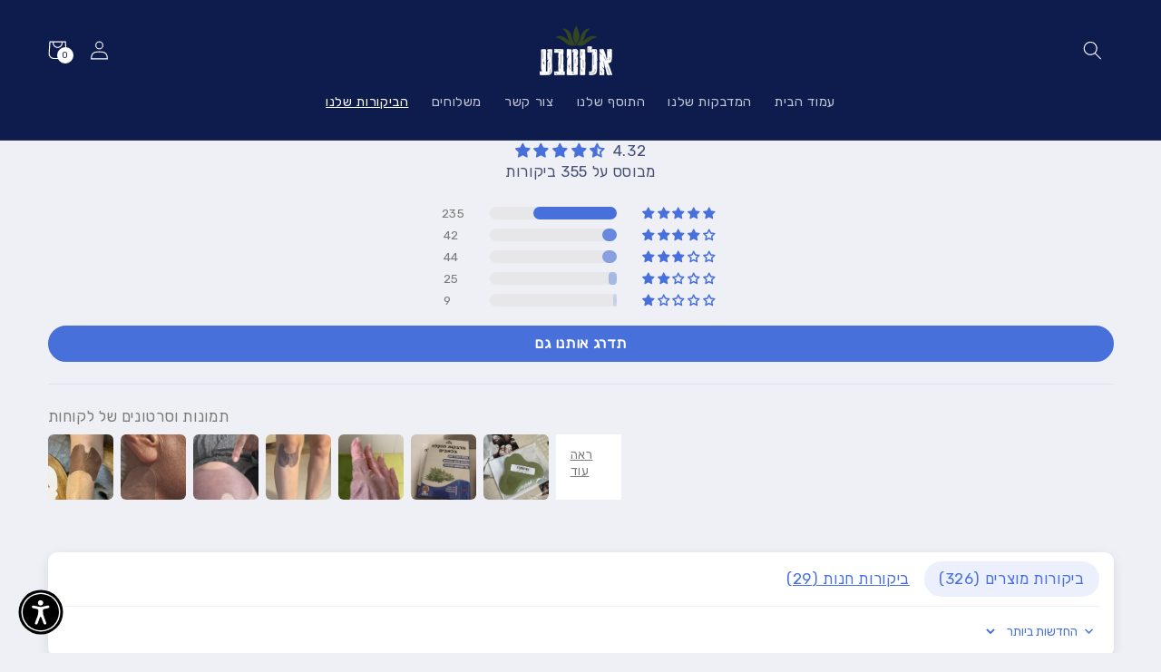

--- FILE ---
content_type: text/plain; charset=utf-8
request_url: https://try.aloeteva.com/uniclick.js?attribution=lastpaid&cookiedomain=&cookieduration=90&defaultcampaignid=680d2bfadb3629500947407c&regviewonce=false
body_size: 2111
content:
function parseBool(value, defaultValue) {
    return (value == 'true' || value == 'false' || value === true || value === false) && JSON.parse(value) || defaultValue;
}

var campaignIds = {
    'default': "680d2bfadb3629500947407c",
}
var cookieDomain = ""
var cookieDuration = parseInt("90") || 30
var registerViewOncePerSession = parseBool("false", false)
var lastPaidClickAttribution = false
var firstClickAttribution = false
var firstPaidClickAttribution = false
var attribution = "lastpaid"
var referrer = document.referrer;
if (attribution === 'lastpaid') {
    lastPaidClickAttribution = true
} else if (attribution === 'firstclick') {
    lastPaidClickAttribution = false
    firstClickAttribution = true
} else if (attribution === 'lastclick') {
    lastPaidClickAttribution = false
    firstClickAttribution = false
} else if (attribution === 'firstpaid') {
    firstPaidClickAttribution = true
}

var ourCookie = getCookie('rtkclickid-store')
var rtkClickID;

function removeParam(key, sourceURL) {
    var rtn = sourceURL.split("?")[0],
        param, params_arr = [],
        queryString = (sourceURL.indexOf("?") !== -1) ? sourceURL.split("?")[1] : "";
    if (queryString !== "") {
        params_arr = queryString.split("&");
        for (var i = params_arr.length - 1; i >= 0; i -= 1) {
            param = params_arr[i].split("=")[0];
            if (param === key) {
                params_arr.splice(i, 1);
            }
        }
        rtn = rtn + "?" + params_arr.join("&");
    }
    return rtn;
};
var urlParams = new URLSearchParams(window.location.search);
var locSearch = window.location.search
locSearch = locSearch.substring(1)
var rtkfbp = getCookie('_fbp');
var rtkfbc = getCookie('_fbc');
var pixelParams = "&" + locSearch + "&sub19=" + rtkfbp + "&sub20=" + rtkfbc
var campaignID = urlParams.get('cmpid')
var souceKey = urlParams.get('tsource');
if (!campaignID) {
    campaignID = campaignIds['default']
}

if (lastPaidClickAttribution) {
    if (campaignID != campaignIds['default']) {
        firstClickAttribution = false
    }
    if (campaignID == campaignIds['default']) {
        firstClickAttribution = true
    }
}
if (firstPaidClickAttribution && campaignID != campaignIds['default']) {
    firstClickAttribution = true
}
var initialSrc = "https://try.aloeteva.com/" + campaignID + "?format=json" + "&referrer=" + referrer;
for (var i = 1; i <= 10; i++) {
    initialSrc = removeParam("sub" + i, initialSrc)
}
;
var rawData;
initialSrc = removeParam("cost", initialSrc);
initialSrc = removeParam("ref_id", initialSrc);
if (!urlParams.get('rtkcid')) {
    rtkxhr = new XMLHttpRequest;
    rtkxhr.onreadystatechange = function () {
        if (rtkxhr.readyState == 4 && rtkxhr.status == 200) {
            rawData = JSON.parse(rtkxhr.responseText);
            let paidClick = getCookie('rtkcid-paid')
            rtkClickID = paidClick || rawData.clickid;
            setSessionClickID(rtkClickID);
            if (ourCookie === null || ourCookie === undefined || ourCookie === 'undefined' || !firstClickAttribution) {
                setCookie(rtkClickID);
            }
            if (firstPaidClickAttribution && campaignID != campaignIds['default']) {
                setCookiePaidClick(rtkClickID)
                if (!paidClick) {
                    setCookie(rtkClickID);
                }
            }
            xhrr = new XMLHttpRequest;
            if (sessionStorage.getItem('viewOnce') !== 1) {
                xhrr.open("GET", "https://try.aloeteva.com/view?clickid=" + rtkClickID + "&referrer=" + referrer)
                xhrr.send();
            }
            if (registerViewOncePerSession) {
                sessionStorage.setItem('viewOnce', '1')
            }
        }
    }
    if (sessionStorage.getItem('rtkclickid') === 'undefined' || !sessionStorage.getItem('rtkclickid')) {
        rtkxhr.open("GET", initialSrc + pixelParams);
        rtkxhr.send();
    } else {
        let paidClick = getCookie('rtkcid-paid')
        rtkClickID = paidClick || sessionStorage.getItem('rtkclickid')
        if (ourCookie === null || ourCookie === undefined || ourCookie === 'undefined' || !firstClickAttribution) {
            setCookie();
        }
        if (firstPaidClickAttribution && campaignID != campaignIds['default']) {
            setCookiePaidClick(rtkClickID)
            if (!paidClick) {
                setCookie(rtkClickID);
            }
        }
        xhrr = new XMLHttpRequest;
        if (sessionStorage.getItem('viewOnce') !== 1) {
            xhrr.open("GET", "https://try.aloeteva.com/view?clickid=" + rtkClickID + "&referrer=" + referrer)
            xhrr.send();
        }
        if (registerViewOncePerSession) {
            sessionStorage.setItem('viewOnce', '1')
        }
    }
} else {
    let paidClick = getCookie('rtkcid-paid')
    rtkClickID = paidClick || urlParams.get('rtkcid')
    if (ourCookie === null || ourCookie === undefined || ourCookie === 'undefined' || !firstClickAttribution) {
        setCookie();
    }
    if (firstPaidClickAttribution && campaignID != campaignIds['default']) {
        setCookiePaidClick(rtkClickID)
        if (!paidClick) {
            setCookie(rtkClickID);
        }
    }
    xhrTrack = new XMLHttpRequest;
    if (sessionStorage.getItem('viewOnce') !== 1) {
        xhrTrack.open("GET", "https://try.aloeteva.com/view?clickid=" + rtkClickID + "&referrer=" + referrer)
        xhrTrack.send();
    }
    if (registerViewOncePerSession) {
        sessionStorage.setItem('viewOnce', '1')
    }
    setSessionClickID()
}

function setCookie(clickId) {
    var cookieName = "rtkclickid-store", cookieValue = clickId || rtkClickID,
        expirationTime = 86400 * cookieDuration * 1000,
        date = new Date(), dateTimeNow = date.getTime();
    date.setTime(dateTimeNow + expirationTime);
    var date = date.toUTCString();
    document.cookie = cookieName + "=" + cookieValue + "; expires=" + date + "; path=/; domain=" + cookieDomain
}

function setSessionClickID(clickId) {
    sessionStorage.setItem('rtkclickid', clickId || rtkClickID);
}

function getCookie(name) {
    var value = "; " + document.cookie;
    var parts = value.split("; " + name + "=");
    if (parts.length == 2) return parts.pop().split(";").shift();
}

function setCookiePaidClick(clickId) {
    var cookieName = "rtkcid-paid", cookieValue = clickId, expirationTime = 86400 * cookieDuration * 1000,
        date = new Date(), dateTimeNow = date.getTime();
    date.setTime(dateTimeNow + expirationTime);
    var date = date.toUTCString();
    document.cookie = cookieName + "=" + cookieValue + "; expires=" + date + "; path=/; domain=" + cookieDomain
}

(function () {
    let attempt = 0
    const maxAttempts = 10 // = 10s (with 1s interval)
    const interval = setInterval(() => {
        attempt++
        const fbp = getCookie('_fbp')
        const fbc = getCookie('_fbc')
        const clickId = getCookie('rtkclickid-store')

        if ((fbp || fbc) && clickId) {
            clearInterval(interval)
            const url = new URL('https://try.aloeteva.com/clickupd/' + clickId)

            if (fbc) url.searchParams.set('fbc', fbc)
            if (fbp) url.searchParams.set('fbp', fbp)

            const xhr = new XMLHttpRequest()
            xhr.open('GET', url.href)
            xhr.send()
        } else if (attempt >= maxAttempts) {
            clearInterval(interval)
        }
    }, 1000)
})()


--- FILE ---
content_type: text/json
request_url: https://conf.config-security.com/model
body_size: 86
content:
{"title":"recommendation AI model (keras)","structure":"release_id=0x57:7e:7c:60:47:33:34:62:2c:25:33:51:3c:2a:4e:50:76:6b:7e:4d:64:51:37:70:71:31:36:4e:75;keras;nbkpl89hqrwftj7pfpxvrjr1mhudlco2leex45lnhtaj6379xgpc62lskmbs9wrzeqs8csjx","weights":"../weights/577e7c60.h5","biases":"../biases/577e7c60.h5"}

--- FILE ---
content_type: application/javascript
request_url: https://js.flashyapp.com/shopify.js?account_id=7957&shop=knee-champ.myshopify.com
body_size: 5482
content:
var $jscomp=$jscomp||{};$jscomp.scope={};$jscomp.arrayIteratorImpl=function(a){var b=0;return function(){return b<a.length?{done:!1,value:a[b++]}:{done:!0}}};$jscomp.arrayIterator=function(a){return{next:$jscomp.arrayIteratorImpl(a)}};$jscomp.makeIterator=function(a){var b="undefined"!=typeof Symbol&&Symbol.iterator&&a[Symbol.iterator];return b?b.call(a):$jscomp.arrayIterator(a)};
$jscomp.getGlobal=function(a){return"undefined"!=typeof window&&window===a?a:"undefined"!=typeof global&&null!=global?global:a};$jscomp.global=$jscomp.getGlobal(this);$jscomp.ASSUME_ES5=!1;$jscomp.ASSUME_NO_NATIVE_MAP=!1;$jscomp.ASSUME_NO_NATIVE_SET=!1;$jscomp.defineProperty=$jscomp.ASSUME_ES5||"function"==typeof Object.defineProperties?Object.defineProperty:function(a,b,c){a!=Array.prototype&&a!=Object.prototype&&(a[b]=c.value)};
$jscomp.polyfill=function(a,b,c,d){if(b){c=$jscomp.global;a=a.split(".");for(d=0;d<a.length-1;d++){var e=a[d];e in c||(c[e]={});c=c[e]}a=a[a.length-1];d=c[a];b=b(d);b!=d&&null!=b&&$jscomp.defineProperty(c,a,{configurable:!0,writable:!0,value:b})}};$jscomp.FORCE_POLYFILL_PROMISE=!1;
$jscomp.polyfill("Promise",function(a){function b(){this.batch_=null}function c(a){return a instanceof e?a:new e(function(b,c){b(a)})}if(a&&!$jscomp.FORCE_POLYFILL_PROMISE)return a;b.prototype.asyncExecute=function(a){null==this.batch_&&(this.batch_=[],this.asyncExecuteBatch_());this.batch_.push(a);return this};b.prototype.asyncExecuteBatch_=function(){var a=this;this.asyncExecuteFunction(function(){a.executeBatch_()})};var d=$jscomp.global.setTimeout;b.prototype.asyncExecuteFunction=function(a){d(a,
0)};b.prototype.executeBatch_=function(){for(;this.batch_&&this.batch_.length;){var a=this.batch_;this.batch_=[];for(var b=0;b<a.length;++b){var c=a[b];a[b]=null;try{c()}catch(k){this.asyncThrow_(k)}}}this.batch_=null};b.prototype.asyncThrow_=function(a){this.asyncExecuteFunction(function(){throw a;})};var e=function(a){this.state_=0;this.result_=void 0;this.onSettledCallbacks_=[];var b=this.createResolveAndReject_();try{a(b.resolve,b.reject)}catch(h){b.reject(h)}};e.prototype.createResolveAndReject_=
function(){function a(a){return function(d){c||(c=!0,a.call(b,d))}}var b=this,c=!1;return{resolve:a(this.resolveTo_),reject:a(this.reject_)}};e.prototype.resolveTo_=function(a){if(a===this)this.reject_(new TypeError("A Promise cannot resolve to itself"));else if(a instanceof e)this.settleSameAsPromise_(a);else{a:switch(typeof a){case "object":var b=null!=a;break a;case "function":b=!0;break a;default:b=!1}b?this.resolveToNonPromiseObj_(a):this.fulfill_(a)}};e.prototype.resolveToNonPromiseObj_=function(a){var b=
void 0;try{b=a.then}catch(h){this.reject_(h);return}"function"==typeof b?this.settleSameAsThenable_(b,a):this.fulfill_(a)};e.prototype.reject_=function(a){this.settle_(2,a)};e.prototype.fulfill_=function(a){this.settle_(1,a)};e.prototype.settle_=function(a,b){if(0!=this.state_)throw Error("Cannot settle("+a+", "+b+"): Promise already settled in state"+this.state_);this.state_=a;this.result_=b;this.executeOnSettledCallbacks_()};e.prototype.executeOnSettledCallbacks_=function(){if(null!=this.onSettledCallbacks_){for(var a=
0;a<this.onSettledCallbacks_.length;++a)f.asyncExecute(this.onSettledCallbacks_[a]);this.onSettledCallbacks_=null}};var f=new b;e.prototype.settleSameAsPromise_=function(a){var b=this.createResolveAndReject_();a.callWhenSettled_(b.resolve,b.reject)};e.prototype.settleSameAsThenable_=function(a,b){var c=this.createResolveAndReject_();try{a.call(b,c.resolve,c.reject)}catch(k){c.reject(k)}};e.prototype.then=function(a,b){function c(a,b){return"function"==typeof a?function(b){try{d(a(b))}catch(l){f(l)}}:
b}var d,f,g=new e(function(a,b){d=a;f=b});this.callWhenSettled_(c(a,d),c(b,f));return g};e.prototype.catch=function(a){return this.then(void 0,a)};e.prototype.callWhenSettled_=function(a,b){function c(){switch(d.state_){case 1:a(d.result_);break;case 2:b(d.result_);break;default:throw Error("Unexpected state: "+d.state_);}}var d=this;null==this.onSettledCallbacks_?f.asyncExecute(c):this.onSettledCallbacks_.push(c)};e.resolve=c;e.reject=function(a){return new e(function(b,c){c(a)})};e.race=function(a){return new e(function(b,
d){for(var e=$jscomp.makeIterator(a),f=e.next();!f.done;f=e.next())c(f.value).callWhenSettled_(b,d)})};e.all=function(a){var b=$jscomp.makeIterator(a),d=b.next();return d.done?c([]):new e(function(a,e){function f(b){return function(c){g[b]=c;h--;0==h&&a(g)}}var g=[],h=0;do g.push(void 0),h++,c(d.value).callWhenSettled_(f(g.length-1),e),d=b.next();while(!d.done)})};return e},"es6","es3");$jscomp.SYMBOL_PREFIX="jscomp_symbol_";
$jscomp.initSymbol=function(){$jscomp.initSymbol=function(){};$jscomp.global.Symbol||($jscomp.global.Symbol=$jscomp.Symbol)};$jscomp.Symbol=function(){var a=0;return function(b){return $jscomp.SYMBOL_PREFIX+(b||"")+a++}}();
$jscomp.initSymbolIterator=function(){$jscomp.initSymbol();var a=$jscomp.global.Symbol.iterator;a||(a=$jscomp.global.Symbol.iterator=$jscomp.global.Symbol("iterator"));"function"!=typeof Array.prototype[a]&&$jscomp.defineProperty(Array.prototype,a,{configurable:!0,writable:!0,value:function(){return $jscomp.iteratorPrototype($jscomp.arrayIteratorImpl(this))}});$jscomp.initSymbolIterator=function(){}};
$jscomp.initSymbolAsyncIterator=function(){$jscomp.initSymbol();var a=$jscomp.global.Symbol.asyncIterator;a||(a=$jscomp.global.Symbol.asyncIterator=$jscomp.global.Symbol("asyncIterator"));$jscomp.initSymbolAsyncIterator=function(){}};$jscomp.iteratorPrototype=function(a){$jscomp.initSymbolIterator();a={next:a};a[$jscomp.global.Symbol.iterator]=function(){return this};return a};$jscomp.underscoreProtoCanBeSet=function(){var a={a:!0},b={};try{return b.__proto__=a,b.a}catch(c){}return!1};
$jscomp.setPrototypeOf="function"==typeof Object.setPrototypeOf?Object.setPrototypeOf:$jscomp.underscoreProtoCanBeSet()?function(a,b){a.__proto__=b;if(a.__proto__!==b)throw new TypeError(a+" is not extensible");return a}:null;$jscomp.generator={};$jscomp.generator.ensureIteratorResultIsObject_=function(a){if(!(a instanceof Object))throw new TypeError("Iterator result "+a+" is not an object");};
$jscomp.generator.Context=function(){this.isRunning_=!1;this.yieldAllIterator_=null;this.yieldResult=void 0;this.nextAddress=1;this.finallyAddress_=this.catchAddress_=0;this.finallyContexts_=this.abruptCompletion_=null};$jscomp.generator.Context.prototype.start_=function(){if(this.isRunning_)throw new TypeError("Generator is already running");this.isRunning_=!0};$jscomp.generator.Context.prototype.stop_=function(){this.isRunning_=!1};
$jscomp.generator.Context.prototype.jumpToErrorHandler_=function(){this.nextAddress=this.catchAddress_||this.finallyAddress_};$jscomp.generator.Context.prototype.next_=function(a){this.yieldResult=a};$jscomp.generator.Context.prototype.throw_=function(a){this.abruptCompletion_={exception:a,isException:!0};this.jumpToErrorHandler_()};$jscomp.generator.Context.prototype.return=function(a){this.abruptCompletion_={return:a};this.nextAddress=this.finallyAddress_};
$jscomp.generator.Context.prototype.jumpThroughFinallyBlocks=function(a){this.abruptCompletion_={jumpTo:a};this.nextAddress=this.finallyAddress_};$jscomp.generator.Context.prototype.yield=function(a,b){this.nextAddress=b;return{value:a}};$jscomp.generator.Context.prototype.yieldAll=function(a,b){a=$jscomp.makeIterator(a);var c=a.next();$jscomp.generator.ensureIteratorResultIsObject_(c);if(c.done)this.yieldResult=c.value,this.nextAddress=b;else return this.yieldAllIterator_=a,this.yield(c.value,b)};
$jscomp.generator.Context.prototype.jumpTo=function(a){this.nextAddress=a};$jscomp.generator.Context.prototype.jumpToEnd=function(){this.nextAddress=0};$jscomp.generator.Context.prototype.setCatchFinallyBlocks=function(a,b){this.catchAddress_=a;void 0!=b&&(this.finallyAddress_=b)};$jscomp.generator.Context.prototype.setFinallyBlock=function(a){this.catchAddress_=0;this.finallyAddress_=a||0};$jscomp.generator.Context.prototype.leaveTryBlock=function(a,b){this.nextAddress=a;this.catchAddress_=b||0};
$jscomp.generator.Context.prototype.enterCatchBlock=function(a){this.catchAddress_=a||0;a=this.abruptCompletion_.exception;this.abruptCompletion_=null;return a};$jscomp.generator.Context.prototype.enterFinallyBlock=function(a,b,c){c?this.finallyContexts_[c]=this.abruptCompletion_:this.finallyContexts_=[this.abruptCompletion_];this.catchAddress_=a||0;this.finallyAddress_=b||0};
$jscomp.generator.Context.prototype.leaveFinallyBlock=function(a,b){b=this.finallyContexts_.splice(b||0)[0];if(b=this.abruptCompletion_=this.abruptCompletion_||b){if(b.isException)return this.jumpToErrorHandler_();void 0!=b.jumpTo&&this.finallyAddress_<b.jumpTo?(this.nextAddress=b.jumpTo,this.abruptCompletion_=null):this.nextAddress=this.finallyAddress_}else this.nextAddress=a};$jscomp.generator.Context.prototype.forIn=function(a){return new $jscomp.generator.Context.PropertyIterator(a)};
$jscomp.generator.Context.PropertyIterator=function(a){this.object_=a;this.properties_=[];for(var b in a)this.properties_.push(b);this.properties_.reverse()};$jscomp.generator.Context.PropertyIterator.prototype.getNext=function(){for(;0<this.properties_.length;){var a=this.properties_.pop();if(a in this.object_)return a}return null};$jscomp.generator.Engine_=function(a){this.context_=new $jscomp.generator.Context;this.program_=a};
$jscomp.generator.Engine_.prototype.next_=function(a){this.context_.start_();if(this.context_.yieldAllIterator_)return this.yieldAllStep_(this.context_.yieldAllIterator_.next,a,this.context_.next_);this.context_.next_(a);return this.nextStep_()};
$jscomp.generator.Engine_.prototype.return_=function(a){this.context_.start_();var b=this.context_.yieldAllIterator_;if(b)return this.yieldAllStep_("return"in b?b["return"]:function(a){return{value:a,done:!0}},a,this.context_.return);this.context_.return(a);return this.nextStep_()};
$jscomp.generator.Engine_.prototype.throw_=function(a){this.context_.start_();if(this.context_.yieldAllIterator_)return this.yieldAllStep_(this.context_.yieldAllIterator_["throw"],a,this.context_.next_);this.context_.throw_(a);return this.nextStep_()};
$jscomp.generator.Engine_.prototype.yieldAllStep_=function(a,b,c){try{var d=a.call(this.context_.yieldAllIterator_,b);$jscomp.generator.ensureIteratorResultIsObject_(d);if(!d.done)return this.context_.stop_(),d;var e=d.value}catch(f){return this.context_.yieldAllIterator_=null,this.context_.throw_(f),this.nextStep_()}this.context_.yieldAllIterator_=null;c.call(this.context_,e);return this.nextStep_()};
$jscomp.generator.Engine_.prototype.nextStep_=function(){for(;this.context_.nextAddress;)try{var a=this.program_(this.context_);if(a)return this.context_.stop_(),{value:a.value,done:!1}}catch(b){this.context_.yieldResult=void 0,this.context_.throw_(b)}this.context_.stop_();if(this.context_.abruptCompletion_){a=this.context_.abruptCompletion_;this.context_.abruptCompletion_=null;if(a.isException)throw a.exception;return{value:a.return,done:!0}}return{value:void 0,done:!0}};
$jscomp.generator.Generator_=function(a){this.next=function(b){return a.next_(b)};this.throw=function(b){return a.throw_(b)};this.return=function(b){return a.return_(b)};$jscomp.initSymbolIterator();this[Symbol.iterator]=function(){return this}};$jscomp.generator.createGenerator=function(a,b){b=new $jscomp.generator.Generator_(new $jscomp.generator.Engine_(b));$jscomp.setPrototypeOf&&$jscomp.setPrototypeOf(b,a.prototype);return b};
$jscomp.asyncExecutePromiseGenerator=function(a){function b(b){return a.next(b)}function c(b){return a.throw(b)}return new Promise(function(d,e){function f(a){a.done?d(a.value):Promise.resolve(a.value).then(b,c).then(f,e)}f(a.next())})};$jscomp.asyncExecutePromiseGeneratorFunction=function(a){return $jscomp.asyncExecutePromiseGenerator(a())};$jscomp.asyncExecutePromiseGeneratorProgram=function(a){return $jscomp.asyncExecutePromiseGenerator(new $jscomp.generator.Generator_(new $jscomp.generator.Engine_(a)))};
$jscomp.polyfill("Object.is",function(a){return a?a:function(a,c){return a===c?0!==a||1/a===1/c:a!==a&&c!==c}},"es6","es3");$jscomp.polyfill("Array.prototype.includes",function(a){return a?a:function(a,c){var b=this;b instanceof String&&(b=String(b));var e=b.length;c=c||0;for(0>c&&(c=Math.max(c+e,0));c<e;c++){var f=b[c];if(f===a||Object.is(f,a))return!0}return!1}},"es7","es3");
$jscomp.checkStringArgs=function(a,b,c){if(null==a)throw new TypeError("The 'this' value for String.prototype."+c+" must not be null or undefined");if(b instanceof RegExp)throw new TypeError("First argument to String.prototype."+c+" must not be a regular expression");return a+""};$jscomp.polyfill("String.prototype.includes",function(a){return a?a:function(a,c){return-1!==$jscomp.checkStringArgs(this,a,"includes").indexOf(a,c||0)}},"es6","es3");
$jscomp.polyfill("String.prototype.endsWith",function(a){return a?a:function(a,c){var b=$jscomp.checkStringArgs(this,a,"endsWith");a+="";void 0===c&&(c=b.length);c=Math.max(0,Math.min(c|0,b.length));for(var e=a.length;0<e&&0<c;)if(b[--c]!=a[--e])return!1;return 0>=e}},"es6","es3");var globalParams=new URLSearchParams(window.location.search),queryString=document.currentScript.src.replace(/^[^\?]+\??/,""),flashyUrlParams=new URLSearchParams(queryString);
if(flashyUrlParams.has("account_id")){var flashy_env="production";"dev"===flashyUrlParams.get("env")&&(flashy_env="dev");window.flashyMetadata={platform:"Shopify",version:"v1.2.10",environment:flashy_env};console.log("Flashy Init",[flashyUrlParams.get("account_id"),flashyMetadata.version,flashy_env]);var thunder_endpoint="https://js.flashyapp.com/thunder.js";"dev"===flashy_env&&(localStorage.getItem("thunder_endpoint")?(thunder_endpoint=localStorage.getItem("thunder_endpoint"),console.log("Thunder Endpoint: ",
thunder_endpoint)):thunder_endpoint="https://js.flashy.dev/thunder.js");(function(a,b,c){if(!a.flashy){a.flashy=function(){a.flashy.event&&a.flashy.event(arguments);a.flashy.queue.push(arguments)};a.flashy.queue=[];var d=document.getElementsByTagName("script")[0];b=document.createElement(b);b.src=c;b.async=!0;d.parentNode.insertBefore(b,d)}})(window,"script",thunder_endpoint);flashy("init",flashyUrlParams.get("account_id"));window.addEventListener("onFlashy",function(a){var b,c,d,e;return $jscomp.asyncExecutePromiseGeneratorProgram(function(a){if(1==
a.nextAddress){updateFlashyCart();if("product"===ShopifyAnalytics.meta.page.pageType)return flashy("ViewContent",{content_ids:[ShopifyAnalytics.meta.product.variants[0].id]}),a.jumpTo(2);if("collection"!==ShopifyAnalytics.meta.page.pageType)return flashy("PageView"),a.jumpTo(2);flashy("PageView");return a.yield(getCollectionsData(ShopifyAnalytics.meta.page.resourceId),4)}2!=a.nextAddress&&(b=a.yieldResult)&&flashy("amplify:ViewCategory",{category:b.title});c=document.querySelectorAll("form");c.forEach(function(a,
b){(a.action.includes("contact")||a.action.includes("newsletter")||a.action.includes("subscribe")||a.action.includes("account"))&&a.addEventListener("submit",function(b){b=a.querySelector('input[name="contact[email]"]');null!==b&&localStorage.setItem("flashy_set_customer",JSON.stringify({email:b.value,at:(new Date).getTime()/1E3+5}))})});localStorage.getItem("flashy_set_customer")&&"true"===globalParams.get("customer_posted")&&(d=JSON.parse(localStorage.getItem("flashy_set_customer")),e=window.setInterval(function(){(new Date).getTime()/
1E3>d.at&&(flashy("setCustomer",{email:d.email}),localStorage.removeItem("flashy_set_customer"),console.log("Flashy email address identified: ",d.email),clearInterval(e))},3E3));a.jumpToEnd()})})}
var flashyGetCollections=function(){var a,b,c;return $jscomp.asyncExecutePromiseGeneratorProgram(function(d){switch(d.nextAddress){case 1:return d.setCatchFinallyBlocks(2),d.yield(fetch(window.location.origin+"/collections.json?limit=250"),4);case 4:return a=d.yieldResult,d.yield(a.json(),5);case 5:return b=d.yieldResult,d.return(b);case 2:throw c=d.enterCatchBlock(),console.error("Error fetching collections:",c),c;}})},getCollectionsData=function(a){var b,c,d;return $jscomp.asyncExecutePromiseGeneratorProgram(function(e){if(1==
e.nextAddress)return e.setCatchFinallyBlocks(2),e.yield(flashyGetCollections(),4);if(2!=e.nextAddress){b=e.yieldResult;for(c=0;c<b.collections.length;c++)if(b.collections[c].id==a)return e.return(b.collections[c]);return e.leaveTryBlock(0)}d=e.enterCatchBlock();console.error("Error retrieving collections data:",d);throw d;})};function flashyDebounce(a,b,c){var d;return function(){var e=this,f=arguments,g=c&&!d;clearTimeout(d);d=setTimeout(function(){d=null;c||a.apply(e,f)},b);g&&a.apply(e,f)}}
var flashyObserver=new PerformanceObserver(function(a){var b={};a=$jscomp.makeIterator(a.getEntries());for(var c=a.next();!c.done;b={entry:b.entry},c=a.next())b.entry=c.value,["cart/add","cart/update","cart/change","cart/clear"].some(function(a){return function(b){return a.entry.name.includes(b)}}(b))&&!b.entry.name.includes("ignore=true")&&updateFlashyCart()});flashyObserver.observe({entryTypes:["resource"]});
var updateFlashyCart=flashyDebounce(function(){void 0!==window.Shopify.routes&&fetch(window.Shopify.routes.root+"cart.json").then(function(a){return a.json()}).then(function(a){var b=[],c={value:0};c.currency=a.currency;c.content_ids=[];a=$jscomp.makeIterator(a.items);for(var d=a.next();!d.done;d=a.next())d=d.value,c.value+=d.line_price/100,c.content_ids.push(d.variant_id),0<d.product_type.length&&b.push(d.product_type);flashy_category_list(b);localStorage.getItem("flashy_cart")!==JSON.stringify(c)&&
0<c.value&&(console.log("Flashy UpdateCart",c),flashy("UpdateCart",c),localStorage.setItem("flashy_cart",JSON.stringify(c)))})},2E3);updateFlashyCart();
if(window.location.pathname.includes("/checkouts")&&(window.location.pathname.endsWith("/thank_you")||window.location.pathname.endsWith("/thank-you"))&&"undefined"!==typeof Shopify&&"undefined"!==typeof Shopify.checkout){var order=Shopify.checkout;flashy("amplify:Purchase",{content_ids:order.line_items.map(function(a){return a.product_id}),value:order.total_price,currency:order.currency,order_id:order.order_id})}
function flashy_category_list(a){if(a){0<document.querySelectorAll("#flashy_categories").length&&document.querySelectorAll("#flashy_categories").forEach(function(a){return a.remove()});var b=document.createElement("div");b.style.display="none";b.id="flashy_categories";b.innerHTML="category:"+a.join(", category:");document.body.append(b)}}
function flashyCartStatus(){var a,b,c;return $jscomp.asyncExecutePromiseGeneratorProgram(function(d){switch(d.nextAddress){case 1:return d.setCatchFinallyBlocks(2),d.yield(fetch(window.Shopify.routes.root+"cart.json"),4);case 4:return a=d.yieldResult,d.yield(a.json(),5);case 5:return b=d.yieldResult,d.return(b.items);case 2:throw c=d.enterCatchBlock(),console.error("Error fetching data:",c),c;}})}
window.FlashyAddToCart=function(a,b,c){c=void 0===c?null:c;var d,e,f;return $jscomp.asyncExecutePromiseGeneratorProgram(function(b){if("undefined"==typeof window.Shopify.routes)return b.return();d={items:[]};if(-1<a.toString().indexOf(","))for(e=a.split(","),f=0;f<e.length;f++)d.items.push({id:e[f],quantity:1});else d.items.push({id:a,quantity:1});fetch(window.Shopify.routes.root+"cart/add.js",{method:"POST",headers:{"Content-Type":"application/json"},body:JSON.stringify(d)}).then(function(a){c()}).catch(function(a){console.error("Error:",
a)});b.jumpToEnd()})};if(0<window.location.href.search("flashy_cart")){var products=globalParams.get("flashy_cart");flashyCartStatus().then(function(a){0===a.length&&flashyAddToCart(products,null,null)})};